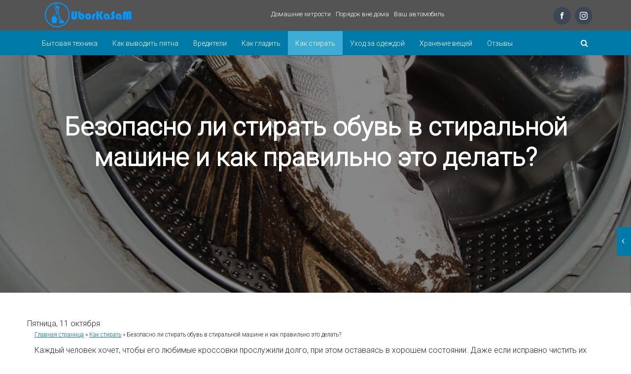

--- FILE ---
content_type: text/html; charset=UTF-8
request_url: https://uborkasam.com/stirka/mozhno-li-stirat-obuv-v-stiralnoy-mashine.html
body_size: 17094
content:
<!DOCTYPE html><html lang="ru"><head><meta charset="utf-8"><meta http-equiv="X-UA-Compatible" content="IE=edge"><meta name="viewport" content="width=device-width, initial-scale=1.0, maximum-scale=1.0, user-scalable=no" />  <script>var show_other_pos_num = 1;
            var show_other_pos = 'right';</script> <link rel="stylesheet" media="print" onload="this.onload=null;this.media='all';" id="ao_optimized_gfonts" href="https://fonts.googleapis.com/css?family=Roboto%3A300%7CAbril+FatFace%3A400%2C400i%2C700%2C700i%7CAlegreya%3A400%2C400i%2C700%2C700i%7CAlegreya+Sans%3A400%2C400i%2C700%2C700i%7CAmatic+SC%3A400%2C400i%2C700%2C700i%7CAnonymous+Pro%3A400%2C400i%2C700%2C700i%7CArchitects+Daughter%3A400%2C400i%2C700%2C700i%7CArchivo%3A400%2C400i%2C700%2C700i%7CArchivo+Narrow%3A400%2C400i%2C700%2C700i%7CAsap%3A400%2C400i%2C700%2C700i%7CBarlow%3A400%2C400i%2C700%2C700i%7CBioRhyme%3A400%2C400i%2C700%2C700i%7CBonbon%3A400%2C400i%2C700%2C700i%7CCabin%3A400%2C400i%2C700%2C700i%7CCairo%3A400%2C400i%2C700%2C700i%7CCardo%3A400%2C400i%2C700%2C700i%7CChivo%3A400%2C400i%2C700%2C700i%7CConcert+One%3A400%2C400i%2C700%2C700i%7CCormorant%3A400%2C400i%2C700%2C700i%7CCrimson+Text%3A400%2C400i%2C700%2C700i%7CEczar%3A400%2C400i%2C700%2C700i%7CExo+2%3A400%2C400i%2C700%2C700i%7CFira+Sans%3A400%2C400i%2C700%2C700i%7CFjalla+One%3A400%2C400i%2C700%2C700i%7CFrank+Ruhl+Libre%3A400%2C400i%2C700%2C700i%7CGreat+Vibes%3A400%2C400i%2C700%2C700i%7CHeebo%3A400%2C400i%2C700%2C700i%7CIBM+Plex%3A400%2C400i%2C700%2C700i%7CInconsolata%3A400%2C400i%2C700%2C700i%7CIndie+Flower%3A400%2C400i%2C700%2C700i%7CInknut+Antiqua%3A400%2C400i%2C700%2C700i%7CInter%3A400%2C400i%2C700%2C700i%7CKarla%3A400%2C400i%2C700%2C700i%7CLibre+Baskerville%3A400%2C400i%2C700%2C700i%7CLibre+Franklin%3A400%2C400i%2C700%2C700i%7CMontserrat%3A400%2C400i%2C700%2C700i%7CNeuton%3A400%2C400i%2C700%2C700i%7CNotable%3A400%2C400i%2C700%2C700i%7CNothing+You+Could+Do%3A400%2C400i%2C700%2C700i%7CNoto+Sans%3A400%2C400i%2C700%2C700i%7CNunito%3A400%2C400i%2C700%2C700i%7COld+Standard+TT%3A400%2C400i%2C700%2C700i%7COxygen%3A400%2C400i%2C700%2C700i%7CPacifico%3A400%2C400i%2C700%2C700i%7CPoppins%3A400%2C400i%2C700%2C700i%7CProza+Libre%3A400%2C400i%2C700%2C700i%7CPT+Sans%3A400%2C400i%2C700%2C700i%7CPT+Serif%3A400%2C400i%2C700%2C700i%7CRakkas%3A400%2C400i%2C700%2C700i%7CReenie+Beanie%3A400%2C400i%2C700%2C700i%7CRoboto+Slab%3A400%2C400i%2C700%2C700i%7CRopa+Sans%3A400%2C400i%2C700%2C700i%7CRubik%3A400%2C400i%2C700%2C700i%7CShadows+Into+Light%3A400%2C400i%2C700%2C700i%7CSpace+Mono%3A400%2C400i%2C700%2C700i%7CSpectral%3A400%2C400i%2C700%2C700i%7CSue+Ellen+Francisco%3A400%2C400i%2C700%2C700i%7CTitillium+Web%3A400%2C400i%2C700%2C700i%7CUbuntu%3A400%2C400i%2C700%2C700i%7CVarela%3A400%2C400i%2C700%2C700i%7CVollkorn%3A400%2C400i%2C700%2C700i%7CWork+Sans%3A400%2C400i%2C700%2C700i%7CYatra+One%3A400%2C400i%2C700%2C700i&amp;display=swap" /><link media="all" href="https://uborkasam.com/wp-content/cache/autoptimize/css/autoptimize_509b5368bf1b07628801f9d97a841487.css" rel="stylesheet" /><title>Можно ли стирать обувь в стиральной машине автомат?</title><meta name="description" content="Можно ли стирать обувь в стиральной машине автомат и как правильно это делать, чтобы получить максимальный эффект? Лучшие советы от опытных домохозяек."/><link rel="canonical" href="https://uborkasam.com/stirka/mozhno-li-stirat-obuv-v-stiralnoy-mashine.html" /><meta property="og:locale" content="ru_RU" /><meta property="og:type" content="article" /><meta property="og:title" content="Можно ли стирать обувь в стиральной машине автомат?" /><meta property="og:description" content="Можно ли стирать обувь в стиральной машине автомат и как правильно это делать, чтобы получить максимальный эффект? Лучшие советы от опытных домохозяек." /><meta property="og:url" content="https://uborkasam.com/stirka/mozhno-li-stirat-obuv-v-stiralnoy-mashine.html" /><meta property="og:site_name" content="UborkaSam" /><meta property="article:publisher" content="https://www.facebook.com/groups/uborkasam/" /><meta property="article:section" content="Как стирать" /><meta property="article:published_time" content="2019-10-11T14:23:23+00:00" /><meta property="article:modified_time" content="2019-10-06T11:59:56+00:00" /><meta property="og:updated_time" content="2019-10-06T11:59:56+00:00" /><meta property="og:image" content="https://uborkasam.com/wp-content/uploads/2019/10/mozhno-li-stirat-obuv-v-stiralnoy-mashine-avtomat.jpg" /><meta property="og:image:secure_url" content="https://uborkasam.com/wp-content/uploads/2019/10/mozhno-li-stirat-obuv-v-stiralnoy-mashine-avtomat.jpg" /><meta property="og:image:width" content="682" /><meta property="og:image:height" content="512" /><meta name="twitter:card" content="summary_large_image" /><meta name="twitter:description" content="Можно ли стирать обувь в стиральной машине автомат и как правильно это делать, чтобы получить максимальный эффект? Лучшие советы от опытных домохозяек." /><meta name="twitter:title" content="Можно ли стирать обувь в стиральной машине автомат?" /><meta name="twitter:image" content="https://uborkasam.com/wp-content/uploads/2019/10/mozhno-li-stirat-obuv-v-stiralnoy-mashine-avtomat.jpg" /><meta property="DC.date.issued" content="2019-10-11T14:23:23+00:00" /><link rel='dns-prefetch' href='//ajax.googleapis.com' /><link rel='dns-prefetch' href='//maxcdn.bootstrapcdn.com' /><link href='https://fonts.gstatic.com' crossorigin='anonymous' rel='preconnect' /><link rel="alternate" type="application/rss+xml" title="UborkaSam &raquo; Лента комментариев к &laquo;Безопасно ли стирать обувь в стиральной машине и как правильно это делать?&raquo;" href="https://uborkasam.com/stirka/mozhno-li-stirat-obuv-v-stiralnoy-mashine.html/feed" /><link rel='stylesheet' id='awesome_min-css'  href='//maxcdn.bootstrapcdn.com/font-awesome/4.3.0/css/font-awesome.min.css?ver=1' type='text/css' media='all' /><link rel='stylesheet' id='yarpp-thumbnails-yarpp-thumbnail-css'  href='https://uborkasam.com/wp-content/plugins/yet-another-related-posts-plugin/includes/styles_thumbnails.css.php?width=120&#038;height=120&#038;ver=5.10.2' type='text/css' media='all' /> <script type='text/javascript' src='https://ajax.googleapis.com/ajax/libs/jquery/1.11.1/jquery.min.js?ver=1' id='jquery-js'></script> <link rel="EditURI" type="application/rsd+xml" title="RSD" href="https://uborkasam.com/xmlrpc.php?rsd" /><link rel="wlwmanifest" type="application/wlwmanifest+xml" href="https://uborkasam.com/wp-includes/wlwmanifest.xml" /><link rel='shortlink' href='https://uborkasam.com/?p=1987' /> <script>document.documentElement.className = document.documentElement.className.replace( 'no-js', 'js' );</script> <link rel="shortcut icon" href="https://uborkasam.com/wp-content/uploads/2020/07/favicon.ico"  type="image/x-icon"/> <!--[if lt IE 9]> <script src="https://oss.maxcdn.com/html5shiv/3.7.2/html5shiv.min.js"></script> <script src="https://oss.maxcdn.com/respond/1.4.2/respond.min.js"></script> <![endif]--> <!--[if lte IE 8]><script src="https://uborkasam.com/wp-content/themes/wpmfc-theme/js/lang.js" charset="utf-8"></script><![endif]--> <script type="text/javascript">jQuery(document).ready(function ($) {
                    $('.navbar .dropdown').hover(function () {
                        $(this).find('#menu-glavnoe-menyu').first().stop(true, true).delay(250).slideDown();

                    }, function () {
                        $(this).find('#menu-glavnoe-menyu').first().stop(true, true).delay(100).slideUp();

                    });

                    if ($(window).width() > 1200) {
                        $('.navbar-nav a').click(function () {
                            location.href = this.href;
                        });
                    }
                });</script>  <script async src="https://www.googletagmanager.com/gtag/js?id=UA-149424575-1"></script> <script>window.dataLayer = window.dataLayer || [];
  function gtag(){dataLayer.push(arguments);}
  gtag('js', new Date());

  gtag('config', 'UA-149424575-1');</script> <meta name="yandex-verification" content="796fb0648e751180" /></head><body  class="post-template-default single single-post postid-1987 single-format-standard"><div class="wrap_for_nav"><header><div id="top_line_block" class="top_line"><div class="container"><div class="col-lg-5 col-md-5 col-sm-5 col-xs-4  relative logo"><div class="logo"> <a href="https://uborkasam.com"><div class="logo_img"><img  alt=""  data-src="https://uborkasam.com/wp-content/uploads/2019/10/logoUb.png" class="lazyload" src="[data-uri]"><noscript><img src="https://uborkasam.com/wp-content/uploads/2019/10/logoUb.png" alt="" class=""></noscript></div> </a></div></div><div class="menu-top-container"><ul class="list-inline pull-left contact"><li id="menu-item-7472" class="menu-item menu-item-type-taxonomy menu-item-object-category menu-item-7472"><a href="https://uborkasam.com/drugoe">Домашние хитрости</a></li><li id="menu-item-7473" class="menu-item menu-item-type-taxonomy menu-item-object-category menu-item-7473"><a href="https://uborkasam.com/poryadok">Порядок вне дома</a></li><li id="menu-item-7485" class="menu-item menu-item-type-taxonomy menu-item-object-category menu-item-7485"><a href="https://uborkasam.com/vash-avtomobil">Ваш автомобиль</a></li></ul></div> <noindex><ul class="soc_btns pull-right list-inline"><li class="fb"><a href="https://www.facebook.com/groups/uborkasam" target="_blank" alt="Отправить в Фейсбук"></a></li><li class="insta"><a href="https://www.instagram.com/vurumeeva_com/" target="_blank" alt="Поделиться в инстаграм"></a></li></ul> </noindex></div></div><div class="clearfix"></div><div class="head_top" id="head_top_block" style="background-image: url();background-position:center;"><div class="container "><div class="row"><div class="col-lg-6 col-md-6 col-sm-6 col-xs-12 text-right pull-right"></div></div></div></div><div id="fixed_header" class="affix-top "><div class="container"><div class="row"><div class="col-lg-11 col-md-11 col-sm-10 col-xs-10"><div id="left_menu_call" class="mmcall"> <a id="hamburger" class="mm-fixed-top mm-slideout" href="#site_left_menu"><span></span></a> <a href="#site_left_menu"><span class="mmname upper bold hidden-lg">Меню</span></a></div><div class="site_main_menu_wrap"><nav id="site_main_menu" class="site_main_menu"><ul id="menu-osnovnoe" class="nav navbar-nav"><li id="menu-item-7400" class="menu-item menu-item-type-taxonomy menu-item-object-category menu-item-7400"><a href="https://uborkasam.com/butovaya-tehnika">Бытовая техника</a></li><li id="menu-item-7403" class="menu-item menu-item-type-taxonomy menu-item-object-category menu-item-7403"><a href="https://uborkasam.com/pyatna">Как выводить пятна</a></li><li id="menu-item-7401" class="menu-item menu-item-type-taxonomy menu-item-object-category menu-item-7401"><a href="https://uborkasam.com/vreditel">Вредители</a></li><li id="menu-item-7404" class="menu-item menu-item-type-taxonomy menu-item-object-category menu-item-7404"><a href="https://uborkasam.com/glaghka">Как гладить</a></li><li id="menu-item-7405" class="menu-item menu-item-type-taxonomy menu-item-object-category current-post-ancestor current-menu-parent current-post-parent menu-item-7405"><a href="https://uborkasam.com/stirka">Как стирать</a></li><li id="menu-item-7407" class="menu-item menu-item-type-taxonomy menu-item-object-category menu-item-7407"><a href="https://uborkasam.com/uhod">Уход за одеждой</a></li><li id="menu-item-7408" class="menu-item menu-item-type-taxonomy menu-item-object-category menu-item-7408"><a href="https://uborkasam.com/hranenie">Хранение вещей</a></li><li id="menu-item-7556" class="menu-item menu-item-type-taxonomy menu-item-object-category menu-item-7556"><a href="https://uborkasam.com/otzyvy">Отзывы</a></li></ul></nav></div><nav id="site_left_menu"><ul id="menu-osnovnoe-1" class="menu"><li class="menu-item menu-item-type-taxonomy menu-item-object-category menu-item-7400"><a href="https://uborkasam.com/butovaya-tehnika">Бытовая техника</a></li><li class="menu-item menu-item-type-taxonomy menu-item-object-category menu-item-7403"><a href="https://uborkasam.com/pyatna">Как выводить пятна</a></li><li class="menu-item menu-item-type-taxonomy menu-item-object-category menu-item-7401"><a href="https://uborkasam.com/vreditel">Вредители</a></li><li class="menu-item menu-item-type-taxonomy menu-item-object-category menu-item-7404"><a href="https://uborkasam.com/glaghka">Как гладить</a></li><li class="menu-item menu-item-type-taxonomy menu-item-object-category current-post-ancestor current-menu-parent current-post-parent menu-item-7405"><a href="https://uborkasam.com/stirka">Как стирать</a></li><li class="menu-item menu-item-type-taxonomy menu-item-object-category menu-item-7407"><a href="https://uborkasam.com/uhod">Уход за одеждой</a></li><li class="menu-item menu-item-type-taxonomy menu-item-object-category menu-item-7408"><a href="https://uborkasam.com/hranenie">Хранение вещей</a></li><li class="menu-item menu-item-type-taxonomy menu-item-object-category menu-item-7556"><a href="https://uborkasam.com/otzyvy">Отзывы</a></li></ul></nav></div><div class="col-lg-1 col-md-1 col-sm-2 col-xs-2"><div class="relative"> <button class="search_form_button pull-right"><i class="fa fa-search fc888888"></i></button><form class="pull-right search" role="search" id="searchform_head" action="https://uborkasam.com/"> <input id="search" type="text" placeholder="Поиск по сайту" name="s" autocomplete="off"></form></div></div></div></div></header><div class="gl-post"><div class="container"> <a title="9 отличных способов для чистки норковой шапки" href="https://uborkasam.com/uhod/kak-pochistit-mehovuyu-shapku-iz-norki.html"><span>ГЛАВНОЕ</span><img   data-src="https://uborkasam.com/wp-content/uploads/2019/10/kak-pochistit-mehovuyu-shapku-iz-norki-300x164.jpg" class="no-lazy-load lazyload" src="[data-uri]"><noscript><img class="no-lazy-load" src="https://uborkasam.com/wp-content/uploads/2019/10/kak-pochistit-mehovuyu-shapku-iz-norki-300x164.jpg"></noscript></a> <a href="https://uborkasam.com/uhod/kak-pochistit-mehovuyu-shapku-iz-norki.html">9 отличных способов для чистки норковой шапки <i class="fa fa-arrow-right pull-right"></i></a></div></div> <a id="scroll_to_top_button" class="scroll_to_top_button" href="#head_top_block" data-show="500"><i class="fa fa-arrow-up"></i></a><section class="content"><div class="thumbnailsing" style="background:url(https://uborkasam.com/wp-content/uploads/2019/10/mozhno-li-stirat-obuv-v-stiralnoy-mashine-avtomat.jpg); background-size:cover; background-attachment: fixed; text-align:center; background-position: center;"><div class="titlsing"><h1 class="widgettitle">Безопасно ли стирать обувь в стиральной машине и как правильно это делать?</h1><div class="exepttitle"></div></div></div><div class="container"><div class="row"><div class="date">Пятница, 11 октября</div><div class="col-lg-12 col-md-12 col-sm-12 col-xs-12"><div class="single_articel"><div class="left_side_share"> <noindex></noindex></div><div class="mb10"><p id="breadcrumbs"><span xmlns:v="http://rdf.data-vocabulary.org/#"><span typeof="v:Breadcrumb"><a href="https://uborkasam.com/" rel="v:url" property="v:title">Главная страница</a> » <span rel="v:child" typeof="v:Breadcrumb"><a href="https://uborkasam.com/stirka" rel="v:url" property="v:title">Как стирать</a> » <span class="breadcrumb_last">Безопасно ли стирать обувь в стиральной машине и как правильно это делать?</span></span></span></span></p></div><div class="main_text mb30"><p>Каждый человек хочет, чтобы его любимые кроссовки прослужили долго, при этом оставаясь в хорошем состоянии. Даже если исправно чистить их щеткой после улицы, добиться того, чтобы они выглядели как новые сложно. Тогда возникает вопрос, можно ли стирать обувь в стиральной машине автомат? Многим это кажется очень рискованным. Тем более производители ботинок категорически это запрещают.</p><p>При соблюдении определенных правил процесс будет успешным. Балетки не только станут красивее внешне, но и устранится неприятный запах. Главное, помнить, что не все виды безопасно чистить таким образом. Стирать кожаную обувь не стоит, подобную обработку она не перенесет. Кроссовки из ткани и варианты для летней погоды запросто.</p><h2><span id="i">Эффективнее ли машинная стирка ручной?</span></h2><noindex><div id="toc_container" class="no_bullets"><p class="toc_title">Содержание</p><ul class="toc_list"><li><a href="#i"><span class="toc_number toc_depth_1">1</span> Эффективнее ли машинная стирка ручной?</a></li><li><a href="#i-2"><span class="toc_number toc_depth_1">2</span> Какую обувь можно мыть в стиралке, а какую нельзя?</a></li><li><a href="#i-3"><span class="toc_number toc_depth_1">3</span> Выбор температурного режима для различных материалов</a></li><li><a href="#i-4"><span class="toc_number toc_depth_1">4</span> Как постирать обувь в стиральной машине автомат, чтобы она не испортилась?</a></li><li><a href="#i-5"><span class="toc_number toc_depth_1">5</span> Стоит ли пользоваться отжимом?</a></li><li><a href="#i-6"><span class="toc_number toc_depth_1">6</span> Как сушить обувь после машинной стирки?</a></li><li><a href="#i-7"><span class="toc_number toc_depth_1">7</span> Чем можно вывести разводы от порошка и мыла?</a></li><li><a href="#i-8"><span class="toc_number toc_depth_1">8</span> Дополнительные вопросы</a></li></ul></div></noindex><p><a href="https://uborkasam.com/wp-content/uploads/2019/10/effektivna-li-mashinnaya-stirka.png"><img loading="lazy"   alt="Эффективна ли машинная стирка?" width="640" height="207" data-src="https://uborkasam.com/wp-content/uploads/2019/10/effektivna-li-mashinnaya-stirka.png" class="aligncenter wp-image-1989 lazyload" src="[data-uri]" /><noscript><img loading="lazy" class="aligncenter wp-image-1989" src="https://uborkasam.com/wp-content/uploads/2019/10/effektivna-li-mashinnaya-stirka.png" alt="Эффективна ли машинная стирка?" width="640" height="207" /></noscript></a></p><p>Многие отмывают ботинки в тазике и вручную. Метод безопасен, но его трудно назвать эффективным, при этом усилий затрачивается много.</p><p>Положить кроссовки в автомат удобней. Если четко соблюдать правила стирки, верно установить режим и приобрести моющие средства, подходящие для этой цели.</p><h2><span id="i-2">Какую обувь можно мыть в стиралке, а какую нельзя?</span></h2><p>Перед тем как начать чистку, стоит тщательно изучить изделие. Уделить внимание нужно следующим особенностям:</p><ol><li>Прочность швов.</li><li>Уровень загрязнения.</li><li>Структуру ткани.</li><li>Устойчивость к жидкости и чистящим средствам.</li></ol><p>Текстилем считаются тапки, кеды, кроссовки, балетки и мокасины. Они прекрасно справляются с ручной и автоматической стиркой. В случае когда при изготовлении применялась водоотталкивающая мембрана нужно отдать предпочтение жидким моющим средствам, так как порошковые варианты уменьшают защитные функции и портят внешний вид изделий.</p><p>Обувь из нубука стирать не рекомендуется, особенно если материал настоящий. Но при наличии большого желания нужно после не забыть о восстановительных процедурах с помощью горячего пара. Ботинки можно подержать над разогретым чайником, от этого расправятся ворсинки. После почистить щеткой и применить водоотталкивающую пропитку. Класть в автомат безопасно исключительно искусственные виды.</p><p>Мембранную обувь можно стирать в машинке, желательно для нее приобретать средства в специализированных магазинах. Порошок употреблять не рекомендуется.</p><p>Запрещено использовать метод для следующих вариантов:</p><ul><li>кожа и ее заменители;</li><li>зимние ботинки из овчинной шерсти;</li><li>лакированные или модельные изделия;</li><li>замшевые виды;</li><li>мех.</li></ul><p>Не стоит стирать в автомате дешевую обувь плохого качества — швы могут разойтись.</p><h2><span id="i-3">Выбор температурного режима для различных материалов</span></h2><p><a href="https://uborkasam.com/wp-content/uploads/2019/10/kakoy-rezhim-stirki-nuzhno-vybrat-dlya-obuvi.jpg"><img loading="lazy"   alt="Какой режим стирки нужно выбрать для обуви?" width="600" height="229" data-src="https://uborkasam.com/wp-content/uploads/2019/10/kakoy-rezhim-stirki-nuzhno-vybrat-dlya-obuvi.jpg" class="aligncenter wp-image-1990 size-full lazyload" src="[data-uri]" /><noscript><img loading="lazy" class="aligncenter wp-image-1990 size-full" src="https://uborkasam.com/wp-content/uploads/2019/10/kakoy-rezhim-stirki-nuzhno-vybrat-dlya-obuvi.jpg" alt="Какой режим стирки нужно выбрать для обуви?" width="600" height="229" /></noscript></a></p><p>Идеальный вариант если есть стиральная машина с функцией стирки обуви, но это редкий случай. Следует отдать предпочтение деликатному режиму, с помощью него мягко почистятся кроссовки и без ущерба. Температура не должна быть больше 40 градусов.</p><h2><span id="i-4">Как постирать обувь в стиральной машине автомат, чтобы она не испортилась?</span></h2><p>Не нужно сразу класть туда обувь и включать режим. Это может сильно навредить изделию. Подготовка к чистке крайне важна, от нее зависит успешность всего процесса.</p><ol><li>Перед запуском машинки следует обезопасить кроссовки от лишнего воздействия барабана. Иначе он может испортить подошву, носки и другие составляющие. Также нужно защитить сам автомат от твердых поверхностей кед. Для этого применяют мешок для стирки – кладут ботинки и запускают машинку. Вместо футляра можно использовать ненужную наволочку.</li><li>Важно счистить большие куски грязи, вытащить шнурки, отстегнуть пряжки и другие части, которые можно отсоединить. Следует вынуть стельки.</li><li>Нужно правильно подобрать моющее средство, без него не получится достичь результата. Обычный сухой порошок для этой цели не подойдет. Часто гранулы плохо растворяются, оставляя цветные или белые следы. Их удалить очень сложно, поэтому стоит отдать предпочтение жидким видам.</li></ol><p>Не следует применять шампунь и мыло. Они могут испортить стиральную машину. Жидкое моющее средство для автомата подойдет лучше всего. После необходимо выполнить ряд рекомендаций:</p><ul><li>убрать из машинки постороннюю одежду, так как ботинки нужно стирать отдельно и в количестве одна пара;</li><li>влить средство в отдел для порошка;</li><li>положить в барабан сетку с обувью;</li><li>выбрать температурный режим, поставить обороты не более 600, отключить лишние функции;</li><li>вытащить кеды и затолкать в них листы бумаги. Это потребуется для сохранения формы.</li></ul><h2><span id="i-5">Стоит ли пользоваться отжимом?</span></h2><p>Важно проследить, чтобы отсутствовал отжим. Необходимо выключить функцию сушки. Эти программы способны причинить большой ущерб кроссовкам и даже барабану.</p><h2><span id="i-6">Как сушить обувь после машинной стирки?</span></h2><p><a href="https://uborkasam.com/wp-content/uploads/2019/10/kak-vysushit-obuv-posle-mashinnoy-stirki.jpg"><img loading="lazy"   alt="Как высушить обувь после машинной стирки?" width="640" height="302" data-src="https://uborkasam.com/wp-content/uploads/2019/10/kak-vysushit-obuv-posle-mashinnoy-stirki.jpg" class="aligncenter wp-image-1991 lazyload" src="[data-uri]" /><noscript><img loading="lazy" class="aligncenter wp-image-1991" src="https://uborkasam.com/wp-content/uploads/2019/10/kak-vysushit-obuv-posle-mashinnoy-stirki.jpg" alt="Как высушить обувь после машинной стирки?" width="640" height="302" /></noscript></a></p><p>В идеале по завершении процедуры поставить ботинки на открытый воздух, балкон или лоджию. Следует помнить, что ультрафиолетовые лучи могут разрушить слой клея. При холодной и дождливой погоде лучше провести процедуру в домашних условиях. Чтобы ускорить процесс, можно положить кеды на батарею, прикрыв плотной тканью или полотенцем.</p><p>Известный метод – набивание обуви комками бумаги. Заполнить газетами кроссовки, подождать, пока они тщательно просохнут. Таким образом, влага вбирается, и форма остается в прежнем состоянии. Можно после обмотать четыре-пять раз марлей и плотно завязать.</p><p>Для светлых цветов не стоит применять газеты, так как окрасится подкладка. Лучше использовать чистую бумагу. Также эффективны специальные электросушилки. Важно проводить процедуру строго по инструкции, которая должна к ним прилагаться. Встречаются даже устройства с УФ-излучением, которые устраняют грибки и микробы.</p><h2><span id="i-7">Чем можно вывести разводы от порошка и мыла?</span></h2><p>Если спортивная обувь осталась грязной, следует применить повторную стирку. В отношении светлых кед рекомендуется использовать отбеливатели без хлора в составе, например, порошковый кислородный вид.</p><p>Для этого нужно замочить ботинки при теплой температуре, смешать воду и отбеливатель до кашеобразного состояния. Нанести ее на поверхность, подержать несколько часов. После вытереть щеткой, сполоснуть. Засыпать в автомат моющее средство и постирать заново.</p><p>Можно применить народные методы:</p><ol><li>Смесь соды и жидкого мыла (геля для мытья посуды). Довести до сметанообразного состояния. Нанести на разводы, подержать пару часов. Дальше обработать водой и ненужной зубной щеткой. Промыть, при необходимости повторить. Постирать и просушить по правилам.</li><li>Мыльный раствор и 9-% уксус. Нанести ингредиенты, оставить на два часа, после обработать следы марлей, смешанной в воде и уксусе в соотношении 1:1. Сполоснуть, если потребуется повторно положить в автомат.</li></ol><p>При отсутствии возможности проводить еще одну процедуру, следует применить сухую чистку:</p><ul><li>зубная паста. Способ используют для светлой обуви, при этом средство должно быть полностью белым без цветных полосок. Обрабатывать до того времени, пока желтые пятна не пропадут. Пригодится для этой цели старая зубная щетка. После промыть с помощью губки из поролона;</li><li>нашатырь. Опустить марлю в спирт, обработать;</li><li>смесь лимонного сока, 9% уксуса и 3% перекиси. Ингредиенты должны быть в равных пропорциях. Также можно всыпать стиральный порошок в размере одной ложки. Натереть загрязнения, подождать от 5 до 7 минут. Промыть и прополоскать несколько раз. После применения пероксида это особенно важно, так как его остатки при попадании солнца приводят к образованию желтых пятен.</li></ul><p>Иногда ни один из методов не помогает устранить загрязнения. В этом случае следует купить специальную краску для текстильных изделий в хозяйственном магазине, подходящую под цвет. Она может быть в порошковом виде или как спрей. Следует внимательно изучить инструкцию перед применением.</p><p>В некоторых случаях после чистки в теплой воде пятна закрепляются еще интенсивнее, что только осложняет задачу. Тогда нужно воспользоваться следующими методами:</p><ol><li>Гель для мытья посуды. Нанести на грязь, оставить на 24 часа. Повторно положить в автомат.</li><li>Нашатырь и мыло. Метод применяется для устранения пятен травы. Столовую ложку спирта смешать со стаканом воды, обработать участок. Нанести хозяйственное мыло, отправить в машинку.</li><li>Скипидар. Поможет удалить копоть с ботинок. Смешать его с водой в соотношении 1:1, обработать чистой тканью, постирать обычным способом.</li><li>Уайт-спирит. Устраняет краску с кроссовок. Опустить средство в тряпку, обрабатывать пока пятна не удалятся.</li></ol> [bq_custom_2]Следует помнить, что вторая стирка – это риск для обуви. Поэтому важно выявить и почистить сложные загрязнения до отправки вещи в автомат.[/bq_custom_2]<p>Видео: можно ли стирать обувь в стиральной машине автомат?</p><p><iframe title="Как правильно стирать кроссовки в стиральной машине. Жить здорово! (22.09.2016)" width="750" height="422"  frameborder="0" allow="accelerometer; autoplay; encrypted-media; gyroscope; picture-in-picture" allowfullscreen data-src="https://www.youtube.com/embed/qKpFxZZ_znw?feature=oembed" class="lazyload" src="[data-uri]"></iframe></p><h2><span id="i-8">Дополнительные вопросы</span></h2><p>►<em>В каком режиме стирать обувь в стиральной машине?</em></p><p>Если нет специальной функции для ботинок, следует выбрать деликатный вариант.</p><p>Чистить в автомате можно далеко не каждый материал. Поэтому стоит все внимательно проверить, прежде чем приступить к решительным действиям. Трудновыводимые пятна следует обработать, перед тем как отправить изделие в машинку. Они могут закрепиться еще сильнее, поэтому рисковать не стоит. Этот метод гораздо эффективнее, чем обычная ручная стирка.</p><div class='yarpp-related'><h3>Статьи по теме:</h3><div class="yarpp-thumbnails-horizontal"> <a class='yarpp-thumbnail' rel='norewrite' href='https://uborkasam.com/stirka/kak-postirat-uggi-v-stiralnoy-mashine.html' title='Можно ли стирать угги в стиральной машине и как правильно это делать?'> <img width="120" height="120"   alt="kak-postirat-uggi-v-stiralnoy-mashine" loading="lazy" data-pin-nopin="true" data-srcset="https://uborkasam.com/wp-content/uploads/2019/10/kak-postirat-uggi-v-stiralnoy-mashine.jpg 799w, https://uborkasam.com/wp-content/uploads/2019/10/kak-postirat-uggi-v-stiralnoy-mashine-150x150.jpg 150w, https://uborkasam.com/wp-content/uploads/2019/10/kak-postirat-uggi-v-stiralnoy-mashine-300x300.jpg 300w, https://uborkasam.com/wp-content/uploads/2019/10/kak-postirat-uggi-v-stiralnoy-mashine-768x767.jpg 768w, https://uborkasam.com/wp-content/uploads/2019/10/kak-postirat-uggi-v-stiralnoy-mashine-360x360.jpg 360w"  data-src="https://uborkasam.com/wp-content/uploads/2019/10/kak-postirat-uggi-v-stiralnoy-mashine.jpg" data-sizes="(max-width: 120px) 100vw, 120px" class="attachment-yarpp-thumbnail size-yarpp-thumbnail wp-post-image lazyload" src="[data-uri]" /><noscript><img width="120" height="120" src="https://uborkasam.com/wp-content/uploads/2019/10/kak-postirat-uggi-v-stiralnoy-mashine.jpg" class="attachment-yarpp-thumbnail size-yarpp-thumbnail wp-post-image" alt="kak-postirat-uggi-v-stiralnoy-mashine" loading="lazy" data-pin-nopin="true" srcset="https://uborkasam.com/wp-content/uploads/2019/10/kak-postirat-uggi-v-stiralnoy-mashine.jpg 799w, https://uborkasam.com/wp-content/uploads/2019/10/kak-postirat-uggi-v-stiralnoy-mashine-150x150.jpg 150w, https://uborkasam.com/wp-content/uploads/2019/10/kak-postirat-uggi-v-stiralnoy-mashine-300x300.jpg 300w, https://uborkasam.com/wp-content/uploads/2019/10/kak-postirat-uggi-v-stiralnoy-mashine-768x767.jpg 768w, https://uborkasam.com/wp-content/uploads/2019/10/kak-postirat-uggi-v-stiralnoy-mashine-360x360.jpg 360w" sizes="(max-width: 120px) 100vw, 120px" /></noscript><span class="yarpp-thumbnail-title">Можно ли стирать угги в стиральной машине и как правильно это делать?</span></a> <a class='yarpp-thumbnail' rel='norewrite' href='https://uborkasam.com/stirka/kak-postirat-vertikalnye-zhalyuzi.html' title='Можно ли стирать вертикальные жалюзи в стиральной машине и как это делать?'> <img width="120" height="82"   alt="kak-postirat-vertikalnye-zhalyuzi" loading="lazy" data-pin-nopin="true" data-srcset="https://uborkasam.com/wp-content/uploads/2019/10/kak-postirat-vertikalnye-zhalyuzi.jpg 700w, https://uborkasam.com/wp-content/uploads/2019/10/kak-postirat-vertikalnye-zhalyuzi-300x204.jpg 300w, https://uborkasam.com/wp-content/uploads/2019/10/kak-postirat-vertikalnye-zhalyuzi-360x245.jpg 360w"  data-src="https://uborkasam.com/wp-content/uploads/2019/10/kak-postirat-vertikalnye-zhalyuzi.jpg" data-sizes="(max-width: 120px) 100vw, 120px" class="attachment-yarpp-thumbnail size-yarpp-thumbnail wp-post-image lazyload" src="[data-uri]" /><noscript><img width="120" height="82" src="https://uborkasam.com/wp-content/uploads/2019/10/kak-postirat-vertikalnye-zhalyuzi.jpg" class="attachment-yarpp-thumbnail size-yarpp-thumbnail wp-post-image" alt="kak-postirat-vertikalnye-zhalyuzi" loading="lazy" data-pin-nopin="true" srcset="https://uborkasam.com/wp-content/uploads/2019/10/kak-postirat-vertikalnye-zhalyuzi.jpg 700w, https://uborkasam.com/wp-content/uploads/2019/10/kak-postirat-vertikalnye-zhalyuzi-300x204.jpg 300w, https://uborkasam.com/wp-content/uploads/2019/10/kak-postirat-vertikalnye-zhalyuzi-360x245.jpg 360w" sizes="(max-width: 120px) 100vw, 120px" /></noscript><span class="yarpp-thumbnail-title">Можно ли стирать вертикальные жалюзи в стиральной машине и как это делать?</span></a> <a class='yarpp-thumbnail' rel='norewrite' href='https://uborkasam.com/stirka/mozhno-li-stirat-krossovki-v-stiralnoy-mashine.html' title='Как правильно стирать кроссовки в стиральной машине?'> <img width="120" height="66"   alt="mozhno-li-stirat-krossovki-v-stiralnoy-mashine" loading="lazy" data-pin-nopin="true" data-srcset="https://uborkasam.com/wp-content/uploads/2019/10/mozhno-li-stirat-krossovki-v-stiralnoy-mashine.jpg 640w, https://uborkasam.com/wp-content/uploads/2019/10/mozhno-li-stirat-krossovki-v-stiralnoy-mashine-300x164.jpg 300w, https://uborkasam.com/wp-content/uploads/2019/10/mozhno-li-stirat-krossovki-v-stiralnoy-mashine-360x197.jpg 360w"  data-src="https://uborkasam.com/wp-content/uploads/2019/10/mozhno-li-stirat-krossovki-v-stiralnoy-mashine.jpg" data-sizes="(max-width: 120px) 100vw, 120px" class="attachment-yarpp-thumbnail size-yarpp-thumbnail wp-post-image lazyload" src="[data-uri]" /><noscript><img width="120" height="66" src="https://uborkasam.com/wp-content/uploads/2019/10/mozhno-li-stirat-krossovki-v-stiralnoy-mashine.jpg" class="attachment-yarpp-thumbnail size-yarpp-thumbnail wp-post-image" alt="mozhno-li-stirat-krossovki-v-stiralnoy-mashine" loading="lazy" data-pin-nopin="true" srcset="https://uborkasam.com/wp-content/uploads/2019/10/mozhno-li-stirat-krossovki-v-stiralnoy-mashine.jpg 640w, https://uborkasam.com/wp-content/uploads/2019/10/mozhno-li-stirat-krossovki-v-stiralnoy-mashine-300x164.jpg 300w, https://uborkasam.com/wp-content/uploads/2019/10/mozhno-li-stirat-krossovki-v-stiralnoy-mashine-360x197.jpg 360w" sizes="(max-width: 120px) 100vw, 120px" /></noscript><span class="yarpp-thumbnail-title">Как правильно стирать кроссовки в стиральной машине?</span></a> <a class='yarpp-thumbnail' rel='norewrite' href='https://uborkasam.com/stirka/kak-stirat-sinteponovuyu-kurtku-v-stiralnoy-mashine.html' title='Можно ли стирать куртку на синтепоне в стиральной машине?'> <img width="120" height="80"   alt="kak-stirat-sinteponovuyu-kurtku-v-stiralnoy-mashine" loading="lazy" data-pin-nopin="true" data-srcset="https://uborkasam.com/wp-content/uploads/2019/10/kak-stirat-sinteponovuyu-kurtku-v-stiralnoy-mashine.jpg 1000w, https://uborkasam.com/wp-content/uploads/2019/10/kak-stirat-sinteponovuyu-kurtku-v-stiralnoy-mashine-300x200.jpg 300w, https://uborkasam.com/wp-content/uploads/2019/10/kak-stirat-sinteponovuyu-kurtku-v-stiralnoy-mashine-768x512.jpg 768w, https://uborkasam.com/wp-content/uploads/2019/10/kak-stirat-sinteponovuyu-kurtku-v-stiralnoy-mashine-360x240.jpg 360w"  data-src="https://uborkasam.com/wp-content/uploads/2019/10/kak-stirat-sinteponovuyu-kurtku-v-stiralnoy-mashine.jpg" data-sizes="(max-width: 120px) 100vw, 120px" class="attachment-yarpp-thumbnail size-yarpp-thumbnail wp-post-image lazyload" src="[data-uri]" /><noscript><img width="120" height="80" src="https://uborkasam.com/wp-content/uploads/2019/10/kak-stirat-sinteponovuyu-kurtku-v-stiralnoy-mashine.jpg" class="attachment-yarpp-thumbnail size-yarpp-thumbnail wp-post-image" alt="kak-stirat-sinteponovuyu-kurtku-v-stiralnoy-mashine" loading="lazy" data-pin-nopin="true" srcset="https://uborkasam.com/wp-content/uploads/2019/10/kak-stirat-sinteponovuyu-kurtku-v-stiralnoy-mashine.jpg 1000w, https://uborkasam.com/wp-content/uploads/2019/10/kak-stirat-sinteponovuyu-kurtku-v-stiralnoy-mashine-300x200.jpg 300w, https://uborkasam.com/wp-content/uploads/2019/10/kak-stirat-sinteponovuyu-kurtku-v-stiralnoy-mashine-768x512.jpg 768w, https://uborkasam.com/wp-content/uploads/2019/10/kak-stirat-sinteponovuyu-kurtku-v-stiralnoy-mashine-360x240.jpg 360w" sizes="(max-width: 120px) 100vw, 120px" /></noscript><span class="yarpp-thumbnail-title">Можно ли стирать куртку на синтепоне в стиральной машине?</span></a></div></div><div class="mb30"> <span>Поделиться:</span> <noindex><div class="after_article_soc_buttons"><div class="social-likes" data-url="http://uborkasam.com/stirka/mozhno-li-stirat-obuv-v-stiralnoy-mashine.html"><div class="facebook" title="Поделиться ссылкой на Фейсбуке">Facebook</div><div class="twitter" title="Поделиться ссылкой в Твиттере">Twitter</div><div class="vkontakte" title="Поделиться ссылкой во Вконтакте">Вконтакте</div><div class="odnoklassniki" title="Поделиться ссылкой в Одноклассниках">Одноклассники</div><div class="plusone" title="Поделиться ссылкой в Гугл-плюсе">Google+</div></div></div></noindex></div></div><div class="
 mailpoet_form_popup_overlay
 "></div><div
 id="mailpoet_form_2"
 class="
 mailpoet_form
 mailpoet_form_shortcode
 mailpoet_form_position_
 mailpoet_form_animation_
 "
 ><form
 target="_self"
 method="post"
 action="https://uborkasam.com/wp-admin/admin-post.php?action=mailpoet_subscription_form"
 class="mailpoet_form mailpoet_form_form mailpoet_form_shortcode"
 novalidate
 data-delay=""
 data-exit-intent-enabled=""
 data-font-family=""
 > <input type="hidden" name="data[form_id]" value="2" /> <input type="hidden" name="token" value="fef7310baa" /> <input type="hidden" name="api_version" value="v1" /> <input type="hidden" name="endpoint" value="subscribers" /> <input type="hidden" name="mailpoet_method" value="subscribe" /> <label class="mailpoet_hp_email_label">Пожалуйста, оставьте это поле пустым.<input type="email" name="data[email]"/></label><div class="mailpoet_paragraph" ><span class="mes">Подпиcаться на новости!</span></div><div class="mailpoet_paragraph"><input type="email" class="mailpoet_text" name="data[form_field_MjgzYjRmZTQ0YzZhX2VtYWls]" title="Ваш Email" value="" data-automation-id="form_email"  placeholder="Ваш Email *" data-parsley-required="true" data-parsley-minlength="6" data-parsley-maxlength="150" data-parsley-error-message="Пожалуйста, введите действительный адрес электронной почты." data-parsley-required-message="Это поле необходимо."/></div><div class="mailpoet_paragraph"><input type="submit" class="mailpoet_submit" value="→" data-automation-id="subscribe-submit-button" style="border-color:transparent;" /><span class="mailpoet_form_loading"><span class="mailpoet_bounce1"></span><span class="mailpoet_bounce2"></span><span class="mailpoet_bounce3"></span></span></div><div class="mailpoet_message"><p class="mailpoet_validate_success"
 style="display:none;"
 >Проверьте ваш почтовый ящик или спам, чтобы подтвердить свою подписку.</p><p class="mailpoet_validate_error"
 style="display:none;"
 ></p></div></form></div><div class="widgettitle comment_ttl">3 Комментария</div><ul class="commentlist"><li class="comment even thread-even depth-1" id="comment-2382"><div id="div-comment-2382" class="comment-body"><div class="comment-author vcard"> <img alt=''  data-srcset='https://secure.gravatar.com/avatar/98562d7a045f45419e4f5e8ef2714376?s=64&#038;d=mm&#038;r=g 2x'  height='32' width='32' loading='lazy' data-src='https://secure.gravatar.com/avatar/98562d7a045f45419e4f5e8ef2714376?s=32&#038;d=mm&#038;r=g' class='avatar avatar-32 photo lazyload' src='[data-uri]' /><noscript><img alt='' src='https://secure.gravatar.com/avatar/98562d7a045f45419e4f5e8ef2714376?s=32&#038;d=mm&#038;r=g' srcset='https://secure.gravatar.com/avatar/98562d7a045f45419e4f5e8ef2714376?s=64&#038;d=mm&#038;r=g 2x' class='avatar avatar-32 photo' height='32' width='32' loading='lazy'/></noscript> <cite class="fn">Марина</cite> <span class="says">says:</span></div><div class="comment-meta commentmetadata"> <span> 12 сентября, 2019 в 11:41 пп </span></div><p>Я пару раз стирала кроссовки Nike в стиральной машинке. Брала режим на 40 градусов. Кроме пары обуви, больше ничего не клала в барабан. Правда, вместо жидкого средства, брала концентрированный порошок и немного кондиционера для одежды. Результатом осталась довольна: все замечательно отстиралось, неприятные запахи пропали.</p><div class="reply"> <a rel='nofollow' class='comment-reply-link' href='https://uborkasam.com/stirka/mozhno-li-stirat-obuv-v-stiralnoy-mashine.html?replytocom=2382#respond' data-commentid="2382" data-postid="1987" data-belowelement="div-comment-2382" data-respondelement="respond" data-replyto="Комментарий к записи Марина" aria-label='Комментарий к записи Марина'>Ответить</a></div></div></li><li class="comment odd alt thread-odd thread-alt depth-1" id="comment-2381"><div id="div-comment-2381" class="comment-body"><div class="comment-author vcard"> <img alt=''  data-srcset='https://secure.gravatar.com/avatar/d49f11369e7035a805b8bfb506b1a8aa?s=64&#038;d=mm&#038;r=g 2x'  height='32' width='32' loading='lazy' data-src='https://secure.gravatar.com/avatar/d49f11369e7035a805b8bfb506b1a8aa?s=32&#038;d=mm&#038;r=g' class='avatar avatar-32 photo lazyload' src='[data-uri]' /><noscript><img alt='' src='https://secure.gravatar.com/avatar/d49f11369e7035a805b8bfb506b1a8aa?s=32&#038;d=mm&#038;r=g' srcset='https://secure.gravatar.com/avatar/d49f11369e7035a805b8bfb506b1a8aa?s=64&#038;d=mm&#038;r=g 2x' class='avatar avatar-32 photo' height='32' width='32' loading='lazy'/></noscript> <cite class="fn">Бронислав</cite> <span class="says">says:</span></div><div class="comment-meta commentmetadata"> <span> 12 января, 2018 в 5:26 пп </span></div><p>У меня была всегда проблема с белыми кроссовками. Никогда не мог нормально простирать их в стиральной машинке. Почитал вашу статью. Конечно попробую прислушаться совета из не. Но может быть у кого то есть личный опыт. Спасибо.</p><div class="reply"> <a rel='nofollow' class='comment-reply-link' href='https://uborkasam.com/stirka/mozhno-li-stirat-obuv-v-stiralnoy-mashine.html?replytocom=2381#respond' data-commentid="2381" data-postid="1987" data-belowelement="div-comment-2381" data-respondelement="respond" data-replyto="Комментарий к записи Бронислав" aria-label='Комментарий к записи Бронислав'>Ответить</a></div></div></li><li class="comment even thread-even depth-1" id="comment-2380"><div id="div-comment-2380" class="comment-body"><div class="comment-author vcard"> <img alt=''  data-srcset='https://secure.gravatar.com/avatar/e88fbe7762e05dfbfcc986dfc4222021?s=64&#038;d=mm&#038;r=g 2x'  height='32' width='32' loading='lazy' data-src='https://secure.gravatar.com/avatar/e88fbe7762e05dfbfcc986dfc4222021?s=32&#038;d=mm&#038;r=g' class='avatar avatar-32 photo lazyload' src='[data-uri]' /><noscript><img alt='' src='https://secure.gravatar.com/avatar/e88fbe7762e05dfbfcc986dfc4222021?s=32&#038;d=mm&#038;r=g' srcset='https://secure.gravatar.com/avatar/e88fbe7762e05dfbfcc986dfc4222021?s=64&#038;d=mm&#038;r=g 2x' class='avatar avatar-32 photo' height='32' width='32' loading='lazy'/></noscript> <cite class="fn">Оля</cite> <span class="says">says:</span></div><div class="comment-meta commentmetadata"> <span> 12 января, 2018 в 7:43 дп </span></div><p>Я достаточно часто стираю в машинке кроссовки и кеды. Сначала их немного промываю под проточной водой, чтобы грязь в машинке не оставалась. Ставлю на получасовую стирку.</p><div class="reply"> <a rel='nofollow' class='comment-reply-link' href='https://uborkasam.com/stirka/mozhno-li-stirat-obuv-v-stiralnoy-mashine.html?replytocom=2380#respond' data-commentid="2380" data-postid="1987" data-belowelement="div-comment-2380" data-respondelement="respond" data-replyto="Комментарий к записи Оля" aria-label='Комментарий к записи Оля'>Ответить</a></div></div></li></ul><div class="text-center"></div><div id="respond" class="comment-respond"><h3 id="reply-title" class="comment-reply-title">Добавить комментарий <small><a rel="nofollow" id="cancel-comment-reply-link" href="/stirka/mozhno-li-stirat-obuv-v-stiralnoy-mashine.html#respond" style="display:none;">Отменить ответ</a></small></h3><form action="https://uborkasam.com/wp-comments-post.php" method="post" id="commentform" class="comment-form"><span>Ваш e-mail не будет опубликован. Все поля обязательны для заполнения.</span><p class="comment-form-comment"><label for="comment">Комментарий</label><textarea id="comment" name="comment" cols="45" rows="8" maxlength="65525" required="required"></textarea></p><p class="comment-form-author"><label for="author"> Имя <span class="required">*</span></label> <input id="author" name="author" type="text" value="" size="30" /></p><p class="commentator-email"><label for="email"> E-mail <span class="required">*</span> </label> <input id="email" name="email" type="text" value="" size="30" /></p><p class="comment-form-mailpoet"> <label for="mailpoet_subscribe_on_comment"> <input
 type="checkbox"
 id="mailpoet_subscribe_on_comment"
 value="1"
 name="mailpoet[subscribe_on_comment]"
 />&nbsp;Да, добавьте меня в свой список рассылки </label></p><p class="form-submit"><input name="submit" type="submit" id="submit" class="submit" value="Отправить комментарий" /> <input type='hidden' name='comment_post_ID' value='1987' id='comment_post_ID' /> <input type='hidden' name='comment_parent' id='comment_parent' value='0' /></p><input type="hidden" id="ak_js" name="ak_js" value="140"/><textarea name="ak_hp_textarea" cols="45" rows="8" maxlength="100" style="display: none !important;"></textarea></form></div></div></div><div class="col-xs-12 col-lg-3 col-md-3 col-sm-12 sideb "><aside class="aside_sidebar"></aside></div></div></div></section><div id="show_other" class="show_other"><div class="show_other_show"><i class="fa fa-angle-left"></i></div><div class="show_other_close">×</div><div class="show_other_title">Рекомендуем посмотреть</div><div class="show_other_content"><div class="sm_post_box"><div class="post_thumbnail_wrap pull-left"> <a href="https://uborkasam.com/stirka/kak-otstirat-podsolnichnoe-maslo.html"><img width="86" height="69"   alt="kak-otstirat-podsolechnoe-maslo" loading="lazy" data-src="https://uborkasam.com/wp-content/uploads/2019/10/kak-otstirat-podsolechnoe-maslo-86x69.png" class="img-responsive wp-post-image lazyload" src="[data-uri]" /><noscript><img width="86" height="69" src="https://uborkasam.com/wp-content/uploads/2019/10/kak-otstirat-podsolechnoe-maslo-86x69.png" class="img-responsive wp-post-image" alt="kak-otstirat-podsolechnoe-maslo" loading="lazy" /></noscript></a></div><div class="post_title"> <a href="https://uborkasam.com/stirka/kak-otstirat-podsolnichnoe-maslo.html">Как можно вывести пятно от подсолнечного масла с одежды?</a></div></div><div class="sm_post_box"><div class="post_thumbnail_wrap pull-left"> <a href="https://uborkasam.com/stirka/kak-vyvesti-krov-s-matrasa.html"><img width="86" height="69"   alt="kak-vyvesti-krov-s-matrasa" loading="lazy" data-src="https://uborkasam.com/wp-content/uploads/2019/10/kak-vyvesti-krov-s-matrasa-86x69.jpg" class="img-responsive wp-post-image lazyload" src="[data-uri]" /><noscript><img width="86" height="69" src="https://uborkasam.com/wp-content/uploads/2019/10/kak-vyvesti-krov-s-matrasa-86x69.jpg" class="img-responsive wp-post-image" alt="kak-vyvesti-krov-s-matrasa" loading="lazy" /></noscript></a></div><div class="post_title"> <a href="https://uborkasam.com/stirka/kak-vyvesti-krov-s-matrasa.html">Какие средства выбрать для чистки матраса от пятен крови в домашних условиях?</a></div></div></div></div><div class="clearfix"></div><footer><div class="footer_top"><div class="container"><div class="row"><div class="footer_menu"></div><div class="col-lg-2 col-md-2 col-sm-6 col-xs-12 contact"><div id="custom_html-2" class="widget_text widget widget_custom_html"><div class="textwidget custom-html-widget"><a href="/"><img alt="logo" data-src="/wp-content/uploads/2019/10/logoUbF.png" class="alignnone size-full wp-image-7417 lazyloaded" src="https://uborkasam.com/wp-content/uploads/2019/10/logoUbF.png" width="273" height="76"></a></div></div><div id="mailpoet_form-3" class="widget widget_mailpoet_form"><div class="
 mailpoet_form_popup_overlay
 "></div><div
 id="mailpoet_form_2"
 class="
 mailpoet_form
 mailpoet_form_widget
 mailpoet_form_position_
 mailpoet_form_animation_
 "
 ><form
 target="_self"
 method="post"
 action="https://uborkasam.com/wp-admin/admin-post.php?action=mailpoet_subscription_form"
 class="mailpoet_form mailpoet_form_form mailpoet_form_widget"
 novalidate
 data-delay=""
 data-exit-intent-enabled=""
 data-font-family=""
 > <input type="hidden" name="data[form_id]" value="2" /> <input type="hidden" name="token" value="fef7310baa" /> <input type="hidden" name="api_version" value="v1" /> <input type="hidden" name="endpoint" value="subscribers" /> <input type="hidden" name="mailpoet_method" value="subscribe" /> <label class="mailpoet_hp_email_label">Пожалуйста, оставьте это поле пустым.<input type="email" name="data[email]"/></label><div class="mailpoet_paragraph" ><span class="mes">Подпиcаться на новости!</span></div><div class="mailpoet_paragraph"><input type="email" class="mailpoet_text" name="data[form_field_MjgzYjRmZTQ0YzZhX2VtYWls]" title="Ваш Email" value="" data-automation-id="form_email"  placeholder="Ваш Email *" data-parsley-required="true" data-parsley-minlength="6" data-parsley-maxlength="150" data-parsley-error-message="Пожалуйста, введите действительный адрес электронной почты." data-parsley-required-message="Это поле необходимо."/></div><div class="mailpoet_paragraph"><input type="submit" class="mailpoet_submit" value="→" data-automation-id="subscribe-submit-button" style="border-color:transparent;" /><span class="mailpoet_form_loading"><span class="mailpoet_bounce1"></span><span class="mailpoet_bounce2"></span><span class="mailpoet_bounce3"></span></span></div><div class="mailpoet_message"><p class="mailpoet_validate_success"
 style="display:none;"
 >Проверьте ваш почтовый ящик или спам, чтобы подтвердить свою подписку.</p><p class="mailpoet_validate_error"
 style="display:none;"
 ></p></div></form></div></div><div id="social_sidebar_widget-2" class="widget widget_social_sidebar_widget"><div class="widget mb40"><div class="widgettitle"></div> <noindex><ul class="list-inline soc_list"><li class="fb"><a href="https://www.facebook.com/groups/uborkasam" target="_blank" alt="Отправить в Фейсбук"><img  alt="" data-src="https://uborkasam.com/wp-content/themes/wpmfc-theme/img/fb.png" class="lazyload" src="[data-uri]"><noscript><img src="https://uborkasam.com/wp-content/themes/wpmfc-theme/img/fb.png" alt=""></noscript></a></li><li class="insta"><a href="https://www.instagram.com/vurumeeva_com/" target="_blank" alt="Поделиться в инстаграм"><img  alt="" data-src="https://uborkasam.com/wp-content/themes/wpmfc-theme/img/inst.png" class="lazyload" src="[data-uri]"><noscript><img src="https://uborkasam.com/wp-content/themes/wpmfc-theme/img/inst.png" alt=""></noscript></a></li><li class="rss"><a href="/feed/" target="_blank" alt="Отправить в Твиттер"><img  alt="" data-src="https://uborkasam.com/wp-content/themes/wpmfc-theme/img/rss.png" class="lazyload" src="[data-uri]"><noscript><img src="https://uborkasam.com/wp-content/themes/wpmfc-theme/img/rss.png" alt=""></noscript></a></li></ul> </noindex></div></div></div><div class="col-lg-3 col-md-3 col-sm-6 col-xs-12"><div id="popular_news_sidebar_widget-2" class="widget widget_popular_news_sidebar_widget"><div class="widget mb40 tab_widget"><ul class="nav nav-tabs" role="tablist"><li class="active"><a href="#popular" role="tab" data-toggle="tab">Популярное</a></li><li><a href="#last_post" role="tab" data-toggle="tab">Новое</a></li></ul><div class="tab-content"><div class="tab-pane active" id="popular"><div class="sm_post_box"><div class="post_thumbnail_wrap pull-left"> <a href="https://uborkasam.com/drugoe/kak-pochistit-bizhuteriyu-ot-potemneniya.html"><img width="86" height="69"   alt="kak-pochistit-bizhuteriyu-ot-potemneniya-v-domashnih-usloviyah" loading="lazy" data-src="https://uborkasam.com/wp-content/uploads/2019/10/kak-pochistit-bizhuteriyu-ot-potemneniya-v-domashnih-usloviyah-86x69.jpg" class="img-responsive wp-post-image lazyload" src="[data-uri]" /><noscript><img width="86" height="69" src="https://uborkasam.com/wp-content/uploads/2019/10/kak-pochistit-bizhuteriyu-ot-potemneniya-v-domashnih-usloviyah-86x69.jpg" class="img-responsive wp-post-image" alt="kak-pochistit-bizhuteriyu-ot-potemneniya-v-domashnih-usloviyah" loading="lazy" /></noscript></a></div><div class="post_title"> <a href="https://uborkasam.com/drugoe/kak-pochistit-bizhuteriyu-ot-potemneniya.html">Особенности чистки бижутерии от потемнения с помощью народных средств</a></div></div><div class="sm_post_box"><div class="post_thumbnail_wrap pull-left"> <a href="https://uborkasam.com/stirka/chem-otstirat-solidol-s-odezhdy.html"><img width="86" height="69"   alt="pyatna-ot-solidola" loading="lazy" data-src="https://uborkasam.com/wp-content/uploads/2019/10/pyatna-ot-solidola-86x69.jpg" class="img-responsive wp-post-image lazyload" src="[data-uri]" /><noscript><img width="86" height="69" src="https://uborkasam.com/wp-content/uploads/2019/10/pyatna-ot-solidola-86x69.jpg" class="img-responsive wp-post-image" alt="pyatna-ot-solidola" loading="lazy" /></noscript></a></div><div class="post_title"> <a href="https://uborkasam.com/stirka/chem-otstirat-solidol-s-odezhdy.html">Солидол на одежде? Не беда! Пятна можно вывести в домашних условиях</a></div></div><div class="sm_post_box"><div class="post_thumbnail_wrap pull-left"> <a href="https://uborkasam.com/drugoe/kak-izbavitsya-ot-pleseni-v-vannoy.html"><img width="86" height="69"   alt="kak-izbavitsya-ot-pleseni-v-vannoy-v-domashnih-usloviyah" loading="lazy" data-src="https://uborkasam.com/wp-content/uploads/2019/10/kak-izbavitsya-ot-pleseni-v-vannoy-v-domashnih-usloviyah-86x69.jpg" class="img-responsive wp-post-image lazyload" src="[data-uri]" /><noscript><img width="86" height="69" src="https://uborkasam.com/wp-content/uploads/2019/10/kak-izbavitsya-ot-pleseni-v-vannoy-v-domashnih-usloviyah-86x69.jpg" class="img-responsive wp-post-image" alt="kak-izbavitsya-ot-pleseni-v-vannoy-v-domashnih-usloviyah" loading="lazy" /></noscript></a></div><div class="post_title"> <a href="https://uborkasam.com/drugoe/kak-izbavitsya-ot-pleseni-v-vannoy.html">Причины появления плесени в ванной комнате и как ее убрать?</a></div></div></div><div class="tab-pane" id="last_post"><div class="sm_post_box"><div class="post_thumbnail_wrap pull-left"> <a href="https://uborkasam.com/otzyvy/kapsuly-dlya-stirki-ariel-pods-vse-v-1-color-12-sht.html"><img width="86" height="69"   alt="" loading="lazy" data-src="https://uborkasam.com/wp-content/uploads/2020/07/ariel_4015600949747_images_18113835805-86x69.jpg" class="img-responsive wp-post-image lazyload" src="[data-uri]" /><noscript><img width="86" height="69" src="https://uborkasam.com/wp-content/uploads/2020/07/ariel_4015600949747_images_18113835805-86x69.jpg" class="img-responsive wp-post-image" alt="" loading="lazy" /></noscript></a></div><div class="post_title"> <a href="https://uborkasam.com/otzyvy/kapsuly-dlya-stirki-ariel-pods-vse-v-1-color-12-sht.html">Капсулы для стирки Ariel Pods Все в 1 Color 12 шт</a></div></div><div class="sm_post_box"><div class="post_thumbnail_wrap pull-left"> <a href="https://uborkasam.com/otzyvy/domestos-limonaya-svegest.html"><img width="86" height="69"   alt="domestos лимонная свежесть" loading="lazy" data-src="https://uborkasam.com/wp-content/uploads/2020/07/100000495977b7-86x69.png" class="img-responsive wp-post-image lazyload" src="[data-uri]" /><noscript><img width="86" height="69" src="https://uborkasam.com/wp-content/uploads/2020/07/100000495977b7-86x69.png" class="img-responsive wp-post-image" alt="domestos лимонная свежесть" loading="lazy" /></noscript></a></div><div class="post_title"> <a href="https://uborkasam.com/otzyvy/domestos-limonaya-svegest.html">Универсальное средство Domestos Лимонная Свежесть 24</a></div></div><div class="sm_post_box"><div class="post_thumbnail_wrap pull-left"> <a href="https://uborkasam.com/vash-avtomobil/kak-pravilno-ubrat-salon-v-avtomobile-samostoyatelno.html"><img width="86" height="69"   alt="uborka-salona-avto" loading="lazy" data-src="https://uborkasam.com/wp-content/uploads/2020/06/uborka-avto-86x69.jpg" class="img-responsive wp-post-image lazyload" src="[data-uri]" /><noscript><img width="86" height="69" src="https://uborkasam.com/wp-content/uploads/2020/06/uborka-avto-86x69.jpg" class="img-responsive wp-post-image" alt="uborka-salona-avto" loading="lazy" /></noscript></a></div><div class="post_title"> <a href="https://uborkasam.com/vash-avtomobil/kak-pravilno-ubrat-salon-v-avtomobile-samostoyatelno.html">Как правильно убрать салон в автомобиле самостоятельно</a></div></div></div></div></div></div></div><div class="col-lg-3 col-md-3 col-sm-6 col-xs-12"><div id="footer_cats_widget-2" class="widget widget_footer_cats_widget"><div class="widgettitle">Категории</div><ul class="list-unstyled topic_list"><li><a href="https://uborkasam.com/butovaya-tehnika">Бытовая техника<span> (62)</span></a></li><li><a href="https://uborkasam.com/vash-avtomobil">Ваш автомобиль<span> (4)</span></a></li><li><a href="https://uborkasam.com/vreditel">Вредители<span> (13)</span></a></li><li><a href="https://uborkasam.com/drugoe">Домашние хитрости<span> (59)</span></a></li><li><a href="https://uborkasam.com/pyatna">Как выводить пятна<span> (48)</span></a></li><li><a href="https://uborkasam.com/glaghka">Как гладить<span> (15)</span></a></li><li><a href="https://uborkasam.com/stirka">Как стирать<span> (68)</span></a></li><li><a href="https://uborkasam.com/otzyvy">Отзывы<span> (2)</span></a></li><li><a href="https://uborkasam.com/poryadok">Порядок вне дома<span> (6)</span></a></li><li><a href="https://uborkasam.com/otzyvy/tovary-dlya-stirki">Товары для стирки<span> (1)</span></a></li><li><a href="https://uborkasam.com/otzyvy/sredstva-dlya-chistki-vann">Товары для чистки ванн<span> (1)</span></a></li><li><a href="https://uborkasam.com/uhod">Уход за одеждой<span> (50)</span></a></li><li><a href="https://uborkasam.com/hranenie">Хранение вещей<span> (10)</span></a></li></ul></div></div><div class="col-lg-3 col-md-3 col-sm-6 col-xs-12"><div id="wpmfc_ctf_another_tag-3" class="widget widget_wpmfc_ctf_another_tag"><div class="mb40 widget"><div class="widgettitle">Теги</div><div class="tag_list_horisontal maj"><ul class="list-unstyled list-inline"><li><i class="fa fa-tag"></i><a href="https://uborkasam.com/bryuki">брюки</a></li><li><i class="fa fa-tag"></i><a href="https://uborkasam.com/viskoza">Вискоза</a></li><li><i class="fa fa-tag"></i><a href="https://uborkasam.com/dzhinsyi">джинсы</a></li><li><i class="fa fa-tag"></i><a href="https://uborkasam.com/zamsha">замша</a></li><li><i class="fa fa-tag"></i><a href="https://uborkasam.com/krossovki">кроссовки</a></li></ul></div><div class="clearfix"></div></div></div></div></div></div></div><div class="copyright"><div class="container"><div class="row"><div class="col-lg-12 col-md-12 col-sm-12 col-xs-12"> <span class="pull-left">&copy; UborkaSam,<br>2019</span>&nbsp;&nbsp;&nbsp;&nbsp;<div style="display: inline-block;max-width: 77%;">Некоммерческое использование материалов сайта «UborkaSam» (в том числе цитирование и&nbsp;сокращенное изложение) разрешается при условии размещения прямой активной ссылки на цитируемый материал или на главную страницу <a href="https://uborkasam.com/">uborkasam.com</a> Любое коммерческое использование, а также перепечатка материалов возможны только с письменного разрешения редакции.</div></div></div></div></div></footer> <script type='text/javascript' id='contact-form-7-js-extra'>var wpcf7 = {"apiSettings":{"root":"https:\/\/uborkasam.com\/wp-json\/contact-form-7\/v1","namespace":"contact-form-7\/v1"},"cached":"1"};</script> <script type='text/javascript' src='https://maxcdn.bootstrapcdn.com/bootstrap/3.3.1/js/bootstrap.min.js?ver=1' id='bootstrap_js-js'></script> <script type='text/javascript' id='mailpoet_public-js-extra'>var MailPoetForm = {"ajax_url":"https:\/\/uborkasam.com\/wp-admin\/admin-ajax.php","is_rtl":""};
var MailPoetForm = {"ajax_url":"https:\/\/uborkasam.com\/wp-admin\/admin-ajax.php","is_rtl":""};</script> <script type='text/javascript' id='mailpoet_public-js-after'>function initMailpoetTranslation() {
  if (typeof MailPoet !== 'undefined') {
    MailPoet.I18n.add('ajaxFailedErrorMessage', 'An error has happened while performing a request, please try again later.')
  } else {
    setTimeout(initMailpoetTranslation, 250);
  }
}
setTimeout(initMailpoetTranslation, 250);
function initMailpoetTranslation() {
  if (typeof MailPoet !== 'undefined') {
    MailPoet.I18n.add('ajaxFailedErrorMessage', 'An error has happened while performing a request, please try again later.')
  } else {
    setTimeout(initMailpoetTranslation, 250);
  }
}
setTimeout(initMailpoetTranslation, 250);</script> </div> <script defer src="https://uborkasam.com/wp-content/cache/autoptimize/js/autoptimize_18de04b44ccb2d69e45f5e6d0fd3f407.js"></script></body></html> <script>jQuery(document).ready(function ($) {
        //console.log($(document).width());

        if ($(document).width() < 1200) {
            $('.left_side_share').remove();
        } else {
            left_side_share_pos();

            $(window).resize(function () {
                left_side_share_pos();
            });
        }

        $('.hide_left_side').click(function () {
            $(this).hide();
            $('.show_left_side').show();
            $('.left_side_share').css({'left': '-20px'});
        });

        $('.show_left_side').click(function () {
            $(this).hide();
            $('.hide_left_side').show();
            $('.left_side_share').css({'left': '25px'});
        });


        $('.current-post-ancestor').parents('li').each(function () {
            $(this).addClass('current-post-ancestor');
        });
    });</script>